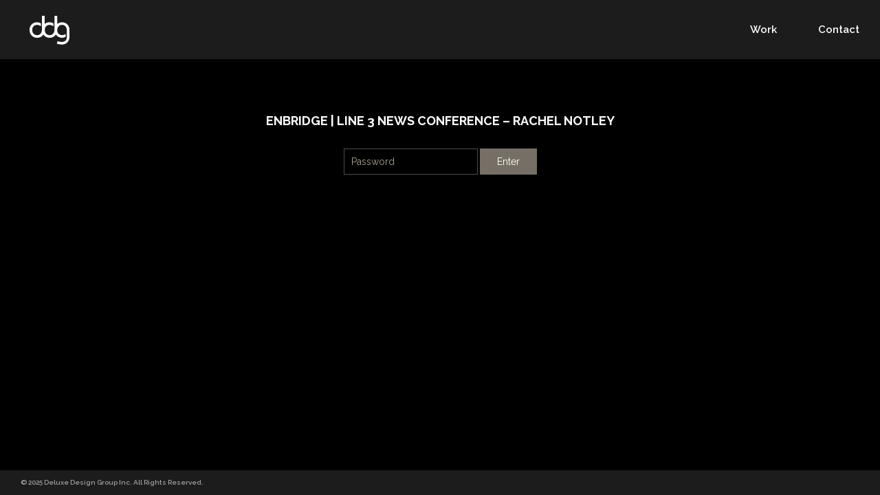

--- FILE ---
content_type: text/css
request_url: http://www.ddg.tv/wp-content/themes/ddg/style.css?v1
body_size: 5767
content:
/********************************************************************
 * Theme Name: DDG
 * Theme URI: http://wwww.ddg.tv
 * Description: A custom theme for Deluxe Design Group
 * Author: Wild Forest
 * Author URI: http://www.wildforest.com
 * Version: 1.0

 * STYLESHEET
 * Author Rugged Peak http://www.ruggedpeak.co
 * Written by Matthew Stellato <matthew@matthewstellato.com>
 ********************************************************************/


/*  Reset | http://meyerweb.com/eric/tools/css/reset/
---------------------------------------------------------------------- */
a,abbr,acronym,address,applet,article,aside,audio,b,big,blockquote,body,canvas,
caption,center,cite,code,dd,del,details,dfn,div,dl,dt,em,embed,fieldset,figcaption,
figure,footer,form,h1,h2,h3,h4,h5,h6,header,hgroup,html,i,iframe,img,ins,kbd,label,
legend,li,mark,menu,nav,object,ol,output,p,pre,q,ruby,s,samp,section,small,span,
strike,strong,sub,summary,sup,table,tbody,td,tfoot,th,thead,time,tr,tt,u,ul,var,video{margin:0;padding:0;border:0;font-size:100%;vertical-align:baseline}
article,aside,details,figcaption,figure,footer,header,hgroup,menu,nav,section{display:block}body{line-height:1}
ol,ul{list-style:none}blockquote,q{quotes:none}blockquote:after,blockquote:before,q:after,q:before{content:'';content:none}
.clear:after,.clear:before,.clearfix:after{content:"";display:block}table{border-collapse:collapse;border-spacing:0}
.clearfix:after{visibility:hidden;clear:both;height:0}.clear:after{clear:both}.clear{zoom:1}:focus{outline:0}.hidden{display:none}


/*  Getting Organized // Base Structure & Styles
---------------------------------------------------------- */
html, body {
	height: 100%
}

#ddg {
	min-height: 100%
}

#content {
	padding:86px 0 36px 0;
}


body {
	background: #000;
	color: #FFF;
	font-size: 13.5px;
	line-height: 20px;
	font-family: 'Raleway', sans-serif;	
	font-style: normal;
	font-weight: 400;
	-webkit-font-smoothing: antialiased;
}

p {
 	padding: 0 0 25px 0;
}

a {
	text-decoration: none;
	color: #FFF;
/* 	display: inline-block; */
	-webkit-transition: all 0.2s linear;
	-moz-transition: all 0.2s linear;
	-o-transition: all 0.2s linear;
	transition: all 0.2s linear;
	-webkit-tap-highlight-color: rgba(0,0,0,0);	
	border-bottom:1px solid transparent;
}

a:hover, .profile a:hover {
	color: #aaa192;
}

p a:hover, li a:hover {
	border-bottom:1px solid #453f31	
}

.wrap {
/* 	max-width:1200px; */
	margin: 0 auto;
	padding: 20px 40px;
	position: relative;
}

.wrap.nopad {
	padding:0;
	width:100%;
	max-width: 1240px;
}

.wrap:after, .two-col:after {
	content:"";
	display:block;
	clear:both;
}

img {
	border: none;
}

.mobile {
	display: none !important;
}

.desktop {
	display: block;
}


/* Header
------------------------------------------------ */
h1, h1 a {
	width: 64px;
	height: 46px;
}

h1 a {
	background: url('img/logo.svg') no-repeat 0 0;
	background-size:100%;
	text-indent: -9999em;
	display: block;
}

header {
	position: fixed;
    background: #1d1c1c;
    z-index: 20;
    left: 0;
    right: 0;
    top: 0;	
}

#menu {
	display: none;	
}

/* Main Navigation
------------------------------------------------ */
header nav {
	position: absolute;
	right: 0;
	top:0;
	bottom:0;
/* 	height: 86px; */
	font-weight: 600;
}

header nav ul {
	overflow: hidden;
	height: 100%;
}

header nav li {
	float: left;
	padding:0 30px;
	height: 100%;
	position: relative;
	-webkit-transition: background 0.2s linear;
	-moz-transition: background 0.2s linear;
	transition: background 0.2s linear;
}

header nav li a {
	color: #FFF;
	display: block;
	height: 100%;
	border: 0;
	font-size:15px;
}

header nav li a span {
	display: block;
	position: relative;
	top:50%;
	transform: translateY(-50%);
}

header nav li a:hover {
	color:#aaa192;
	border: 0;	
}

header nav li.active  {
	background: #191817;
}

header nav li.current a, header nav li.active a {
	color: #aaa192;
}

header nav li.current a span, header nav li.active a span {
	border-bottom:1px solid #453f31
}

/* Sublevel 
------------------------------------------------ */
.dd {
	background: #191817;
	display: none;
	position: fixed;
	left:0;
	right:0;
	font-weight: normal;
	
}

.dd .wrap {
	padding:0 20px;
}

.dd .divide {
	border-left:2px solid #1d1c1c;
}

header nav .dd ul li {
	padding:5px 0;
	float:none;
	height: auto;
}

header nav .dd li a span {
	position: static;
	transform: none;
	display: inline;
	top: auto;
	border: 0;	
}

header nav .dd li a {
	height: auto;
	font-size: inherit;
	color:#FFF;
	font-weight: normal;
	display: inline;
	border-bottom: 1px solid transparent;	
}

header nav .dd li a:hover {
    color: #aaa192;
}

header nav .dd li a:hover {
    border-bottom: 1px solid #453f31;
}


.dd p {
	padding-top:5px;
}

/* Team
------------------------------------------------ */


#team .members {
	display: flex;
	float:right;
}

#team .members ul li {
	padding:7px 0;
}

#team .wrap ul, #contact .wrap div {
	padding:25px 40px;
}

#team ul li a span {
	-webkit-transition: all 0.2s linear;
	-moz-transition: all 0.2s linear;
	transition: all 0.2s linear;
	color:#FFF;	
}

#team ul li a:hover span{
	color:#756f65;
}

#team ul li.current a {
	color: #aaa192;
	border-bottom:1px solid #453f31;
}

#team ul li.current a span {
	color:#756f65;	
}


/* Contact
------------------------------------------------ */
#contact {
	overflow: hidden
}

#contact .wrap {
	display: flex;
	max-width: 1000px;
	float: right;
}

#contact .wrap div:first-child {
	padding-left:0;
}

header nav #contact ul {
	height: auto;
}

#contact ul.address {
	width:300px;
}

#contact ul.address strong {
	display: inline-block;
	float: left;
}
#contact ul.address span {
	display: block;
	margin-left:78px;
	text-indent: -11px;
}

#contact ul.address a {
	display: inline;
	padding:0;
}






/* Columns
------------------------------------------------ */
section.p40 {
	padding:40px 0;
}
section.p60 {
	padding:60px 0;
}

.two-col,
.three-col,
.four-col {
	overflow: hidden;
	list-style: none !important;
	padding:0 !important;
}

.two-col .col,
.three-col .col,
.four-col li {
	float:left;
}

.two-col .col {
	width: 50%;
	padding:0 20px 0 0;
	box-sizing: border-box
}

.two-col .col:last-child {
	padding:0 0 0 20px;
}



.three-col .col {
	width: 30.3333333333%;
	margin-right:4.5%;
	margin-bottom:30px;
}


.col.last {
	margin-right: 0 !important;
}




/* Featured Video
------------------------------------------------ */
.vidContainer {
	background-color:#000;
	background-image: url('img/bg-demo.jpg');
	background-repeat: no-repeat;
	background-position: center center;
	background-size:cover;
	height: 85vh;
	max-height:750px;
	position: relative;
	display: block;
	overflow: hidden
}

.vidContainer .close {
	position: absolute;
    top: -25px;
    right: 60px;
	font-size:25px;
	z-index: 12;
	-webkit-transition: top 0.4s linear;
	-moz-transition: top 0.4s linear;
	transition: top 0.4s linear;
}

.vidContainer.playing .close {
    top: 15px;
	opacity: 1;	
}

.vidContainer .close span {
	display: none;
}

.vimeoPlayer {
	background: transparent;
	z-index: 0;
	width: 100%;
	height: 100%;	
}

.vidContainer.playing .vimeoPlayer {
	z-index: 10;
	position: relative;
}

.vimeoPlayer iframe {
	opacity: 0;
	width: 100%;
	height: 100%;
	-webkit-transition: opacity .5s linear;
	-moz-transition: opacity .5s linear;
	transition: opacity .5s linear;	
}

.vidContainer.playing .vimeoPlayer iframe {
	opacity: 1;
}

.play {
    display: block;
    position: absolute;
    height: 100%;
    width: 100%;
    z-index: 5;
    top: 0;
    left: 0;
}

.play:hover .proj{
	padding-left:70px;
	color:#FFF;
}

.play span.overlay {
	position: absolute;
	top:0;
	right:0;
	left:0;
	bottom:0;
	-webkit-transition: all 0.2s linear;
	-moz-transition: all 0.2s linear;
	transition: all 0.2s linear;
}

.play:hover span.overlay {
	background: rgba(170,161,143,.15)
}

.play .ion-play {
	position: absolute;
	left:50%;
	top:50%;
	transform: translate(-50%,-50%);
}

.ion-play {
	position: relative;
	background:transparent;
	color:#FFF;
	height: 38px;
	width: 38px;
	display: block;
	border-radius: 50%;
	font-size:25px;
	-webkit-transition: all 0.3s linear;
	-moz-transition: all 0.3s linear;
	transition: all 0.3s linear;
}


.ion-play:before {
	position: absolute;
    top: 50%;
    left: 50%;
    transform: translate(-40%,-50%);
}


/* Team Only */
.demoLink .ion-play {
	position: absolute;	
	opacity: 0;
	left:-30px;
	top:2px;
}

.demoLink:hover .ion-play { 
	left:20px;
	opacity: 1;
}

/* Homepage
------------------------------------------------ */
#workList a {
	background: #0c0c0c;
	height: 250px;
	padding:20px;
	border: 0;
	position: relative;
	overflow: hidden;
	color:#FFF;
}

#workList a span {
	display: block;
	position: absolute;
	top:0;
	left:0;
	right:0;
	bottom:0;
	-webkit-transition: all 0.3s ease-in;
	-moz-transition: all 0.3s ease-in;
	transition: all 0.3s ease-in;
	
}

#workList a span.img {
	background-color:#444;
	background-size: cover;
	background-repeat: no-repeat;
	background-position: center center;
}

#workList a:hover span.img {
	top:-5px;
	left:-5px;
	right:-5px;
	bottom:-5px;	
}


#workList a span.overlay {
	background: rgba(0,0,0,.2)	
}

#workList a:hover span.overlay {
	background: rgba(170,161,143,.3)
}

.details {
	position: absolute;
	bottom:40px;
	left:30px;
	font-size:17px;
	width:100%;
}

.details div {
	border-left:1px solid transparent;
	padding-left:20px;
	-webkit-transition: all 0.3s linear;
	-moz-transition: all 0.3s linear;
	transition: all 0.3s linear;
}

#workList a .details div.client,
a.home .details div.client {
	padding-left: 0;
	opacity: 0;
	border-left:1px solid #FFF;
	position: absolute;
	top:0;
}


#workList a:hover .details div.client,
a.home:hover .details div.client {
	padding-left: 20px;
	opacity: 1;
	color:#FFF;
}

#workList a:hover .details div.proj,
a.home:hover .details div.proj {
	padding-left: 40px;
	opacity: 0
}

.details h5 {
	text-transform: uppercase;
	font-size:11px;
	line-height: 14px;
	display: block;
}


.details.team div.proj {
	float: left;
    padding-right: 20px;
}

.details.team div.client {
	border-left:1px solid #FFF;	
	padding-left:20px;
	float:left;
	opacity: 0;
	color:#FFF;
}

a:hover .details.team div.client {
	opacity: 1;
}

/* Single
------------------------------------------------ */
#single .wrap {
	max-width: 1200px;
}

#main {
	width: 65%;
	float: left;
}

#main h2 {
	font-size:18px;
	padding-bottom:20px;
}

#main h2 span {
	font-weight: normal;
	color:#a1a1a1;
}

blockquote {
	font-style: italic;
	font-size:15px;
	color:rgba(255,255,255,.75);
}

cite {
/* 	text-align: right; */
	margin-bottom:20px;
	display: block;
	font-weight: bold;
}

#credits {
	padding-top:30px !important;
}

#credits ul {
	padding:10px 0;
}

#credits ul:first-child {
	border-left:1px solid #FFF;
	box-sizing: border-box;
	padding:10px 25px;
}

#credits li {
	padding-bottom:20px;
}

#credits ul li:last-child {
	padding-bottom:0;
}

#credits span {
	text-transform: uppercase;
	color:#a1a1a1;
	font-size:9px;
	line-height: normal;
	font-weight: 800;
}

#credits span, #credits strong {
	display: block;
}

#credits strong {
	font-size:13.5px;
	font-weight: 600;
}

.connect a {
	color:#a1a1a1;
}

aside {
	margin-left:70%
}

aside img {
	width: 100%;
	display: block;
}

aside a.fancybox {
	position: relative;
	display: block;
	margin-bottom:10px;	
}

aside a.fancybox:before {
	position: absolute;
	content: '';
	display: block;
	left:0;
	right:0;
	bottom:0;
	top:0;
	background:rgba(0,0,0,.2);
	transition: all 0.2s linear
}


aside a.fancybox:hover:before {
	background:rgba(0,0,0,.4)
}

aside .ion-play {
	position: absolute;
	top:50%;
	left:50%;
	transform: translate(-50%,-50%);
	z-index: 2
}

/* Team
------------------------------------------------ */	
.wrap.profile {
	max-width:1200px;
}

.profile #main {
	float: none;
	margin-left:35%;
	box-sizing: border-box;
	width: auto;
}

.profilePic {
	position: absolute;
	display: block;
	width: 35%;
	background-position: center center;
	background-size: cover;
	background-repeat:no-repeat;
	left:-40px;
	top:-60px;
	bottom:-60px;
}


.profile a {
	color:#a1a1a1;
}

.socialNetworks {
	overflow: hidden;
}

.socialNetworks .label {
	float:left;
	display: block;
}

.socialNetworks .links {
	display:block;
	margin-left:60px;
}


/* Review
------------------------------------------------ */
#review {
	padding:20px 0 30px;
}

#main.pw {
	width: 100%;
	text-align: center;
	margin: 60px auto;
	
}

#main.pw h2 {
	padding-bottom:30px;
}

.protected-post-form {
	width:300px;
	margin: 0 auto;
	text-align: center
}

.protected-post-form input[type="password"]{
	padding:10px 10px;	
	border:1px solid rgba(117, 111, 101, .7);
	font-size:14px;
	background:0;
	box-sizing: border-box;
	color:#aaa192;
	display: inline-block;
	font-family: 'Raleway', sans-serif;	
}

input::-webkit-input-placeholder {
	color:#aaa192;
	transition: linear 0.2s opacity;
}

input:focus::-webkit-input-placeholder {
	opacity: .7;
}

.protected-post-form .btn {
	padding:11px 25px;
	background:#756f65;
	font-size:14px;
	color:#FFF;
	border:0;
	cursor: pointer;
	transition: all 0.2s linear;
	font-family: 'Raleway', sans-serif;	
	
}

.protected-post-form .btn:hover {
	background:#aaa192
}
/* Awards
------------------------------------------------ */
#awards {
	overflow: hidden;
	text-align: center;
}

#awards div {
	text-align: center;
	width: 16.666666%;
	display: inline-block;
}

#awards img {
	max-width: 200px;
	width: 100%;
}


/* Footer
------------------------------------------------ */

footer {
	background:#1d1c1c;
	color:#a1a1a1;
	font-weight: 600;
	position: fixed;
    z-index: 10;
    left: 0;
    right: 0;
    bottom: 0;
    font-size:10px;	
}

footer .wrap {
	padding:10px 30px;
}

footer p {
	padding: 0;
	line-height: 16px;
}

footer ul {
	position: absolute;
	right:30px;
	top:50%;
	transform: translateY(-50%);
}

footer li {
	float: left;
	padding-left:20px;
}

footer li a {
	font-size:16px;
	border: 0 !important
}

footer li a span {
	display: none;	
}

footer a {
	color:#e1e3e5
}

footer a:hover {
	color:#aaa192;
}




/*! fancyBox v2.1.5 fancyapps.com | fancyapps.com/fancybox/#license */
.fancybox-wrap,
.fancybox-skin,
.fancybox-outer,
.fancybox-inner,
.fancybox-image,
.fancybox-wrap iframe,
.fancybox-wrap object,
.fancybox-nav,
.fancybox-nav span,
.fancybox-tmp
{
	padding: 0;
	margin: 0;
	border: 0;
	outline: none;
	vertical-align: top;
}

.fancybox-wrap {
	position: absolute;
	top: 0;
	left: 0;
	z-index: 8020;
}

.fancybox-skin {
	position: relative;
	text-shadow: none;
	padding:0
}

.fancybox-opened {
	z-index: 8030;
}

.fancybox-outer, .fancybox-inner {
	position: relative;
}

.fancybox-inner {
	overflow: hidden;
}

.fancybox-type-iframe .fancybox-inner {
	-webkit-overflow-scrolling: touch;
}

.fancybox-error {
	color: #444;
	font: 14px/20px "Helvetica Neue",Helvetica,Arial,sans-serif;
	margin: 0;
	padding: 15px;
	white-space: nowrap;
}

.fancybox-image, .fancybox-iframe {
	display: block;
	width: 100%;
	height: 100%;
}

.fancybox-image {
	max-width: 100%;
	max-height: 100%;
}

#fancybox-loading, .fancybox-close, .fancybox-prev span, .fancybox-next span {
	background-image: url('img/fancybox_sprite.png');
}

#fancybox-loading {
	position: fixed;
	top: 50%;
	left: 50%;
	margin-top: -22px;
	margin-left: -22px;
	background-position: 0 -108px;
	opacity: 0.8;
	cursor: pointer;
	z-index: 8060;
}

#fancybox-loading div {
	width: 44px;
	height: 44px;
	background: url('img/fancybox_loading.gif') center center no-repeat;
}

.fancybox-close {
	position: absolute;
	top: -10px;
    left: 20px;
	cursor: pointer;
	z-index: 8040;
	font-size:30px;
	background:none;
}

.fancybox-close:before {
    display: inline-block;
    font-family: "Ionicons";
    speak: none;
    font-style: normal;
    font-weight: normal;
    font-variant: normal;
    text-transform: none;
    text-rendering: auto;
    line-height: 1;
    -webkit-font-smoothing: antialiased;
    -moz-osx-font-smoothing: grayscale;
    content: "\f2d7";	
}

.fancybox-nav {
    position: absolute;
    top: -30px;
    width: 30px;
    height: 30px;
    cursor: pointer;
    text-decoration: none;
    background: transparent url('../img/blank.gif');
    -webkit-tap-highlight-color: rgba(0,0,0,0);
    z-index: 8040;
    text-align: center
}

.fancybox-prev {
	right: 30px;
}

.fancybox-next {
	right: 0;
}

.fancybox-nav span {
	position: absolute;
	left:50%;
	margin-left:-6px;
	cursor: pointer;
	z-index: 8040;
/* 	visibility: hidden; */
	opacity: 1;
	-webkit-transition: all 0.2s linear;
	-moz-transition: all 0.2s linear;
	-o-transition: all 0.2s linear;
	transition: all 0.2s linear;
}

.fancybox-nav span:before {
    display: inline-block;
    font-family: "Ionicons";
    speak: none;
    font-style: normal;
    font-weight: normal;
    font-variant: normal;
    text-transform: none;
    text-rendering: auto;
    line-height: 1;
    -webkit-font-smoothing: antialiased;
    -moz-osx-font-smoothing: grayscale;
	font-size:30px;	
}

.fancybox-prev span {
	background:none;
}

.fancybox-prev span:before {
	content:"\f3d2"	
}

.fancybox-next span {
	background:none;
}

.fancybox-next span:before {
	content:"\f3d3"	
}


.fancybox-nav:hover span {
	opacity: 1;
/* 	visibility: visible; */
}

.fancybox-tmp {
	position: absolute;
	top: -99999px;
	left: -99999px;
	visibility: hidden;
	max-width: 99999px;
	max-height: 99999px;
	overflow: visible !important;
}

/* Overlay helper */
.fancybox-lock {
    overflow: hidden !important;
    width: auto;
}

/*
.fancybox-lock body {
    overflow: hidden !important;
}
*/

.fancybox-lock-test {
    overflow-y: hidden !important;
}

.fancybox-overlay {
	position: absolute;
	top: 0;
	left: 0;
	overflow: hidden;
	display: none;
	z-index: 8010;
	background: url('img/fancybox_overlay.png');
}

.fancybox-overlay-fixed {
	position: fixed;
	bottom: 0;
	right: 0;
}

.fancybox-lock .fancybox-overlay {
	overflow: hidden;
	overflow-y: scroll;
}

/* Title helper */

.fancybox-title {
	opacity: 0;
	transition: opacity 0.2s linear;
	position: relative;
	text-shadow: none;
	z-index: 8050;
}

.fancybox-opened .fancybox-title {
	opacity: 1
}


.fancybox-title-float-wrap .child strong {
	display: block;
	font-size: 12px;
	color:#49464b;
	font-style: normal;
	padding-top:15px;
 	text-transform: uppercase;
	font-weight: 600;
}


.fancybox-title-outside-wrap {
	position: relative;
/* 	margin-top: 20px; */
	color: #fff;
	text-align: center;
}

.fancybox-title-outside-wrap strong {
	display: block;
	font-size: 12px;
	color:#49464b;
	font-style: normal;
/* 	padding-top:15px; */
 	text-transform: uppercase;
	font-weight: 600;
}

.fancybox-title-inside-wrap {
	padding-top: 10px;
}

.fancybox-title-over-wrap {
	position: absolute;
	bottom: 0;
	left: 0;
	color: #fff;
	padding: 10px;
	background: #000;
	background: rgba(0, 0, 0, .8);
}


/* 404 */
#fourOHfour {
	text-align: center
}

#fourOHfour h2 {
	font-size:22px;
	line-height: normal;
	padding:40px 0 5px;
}

#fourOHfour a {
	display: inline-block;
	color:#aaa192;
}


/* Media Queries 
------------------------------------------------------------------------------------- */
@media only screen and (min-width: 1440px) {
	#workList a {
	    height: 33vh;
	}
}

@media only screen and (max-width: 750px) {
	#contact .wrap {
		display: block;
		padding:20px;
		float:none;
	}
	
	#contact .wrap div {
		padding: 0 !important
	}
	
	.vidContainer {
		max-height:500px;
	}
	
	
	.profilePic {
	    position: static;
	    display: block;
	    width: 100%;
	    left: auto;
	    top: auto;
	    bottom: auto;
	    height: 300px;
	}	
	
	.profile #main {
		margin: 0;
		padding-top:20px;
	}

}

@media only screen and (min-width: 600px) {
	header nav {
		display: block !important
	}
}

@media only screen and (max-width: 600px) {

	.mobile {
		display: block !important;
	}
	
	.desktop {
		display: none;
	}
	
	/* Structure */
	#ddg {
		min-height: 0;
	}
	
	#content {
		padding-top:66px;
		padding-bottom:0;
	}	
	
	h1, h1 a {
	    width: 50px;
	    height: 36px;
	}	

	header .wrap {
		padding:15px 20px;
	}
	
	.vidContainer, .profilePic {
		height: 250px;
	}
	
	.details {
		bottom:20px;
		left:20px;
	}
	
	.details h5 {
		font-size:11px;
	}
	
	.details h3, #main h2 {
		font-size:16px;
	}
	
	.details div.client {
		display: none;
	}
	
	.details div.proj, .play:hover .proj {
		padding-left: 0;
	}
	
	#workList a:hover .details div.proj, a.home:hover .details div.proj	{
		padding-left: 0;
		opacity: 1;
	}
	
	#workList a:hover span.img {
		top:0;
		left:0;
		bottom:0;
		right:0;
	}
	.demoLink .ion-play {
		display: none;
	}
	
	.wrap {
		padding:20px;
	}
	
	section.p60 {
		padding:30px 0;
	}
			
	/* Menu */	
	#menu {
		position: absolute;
		top:0;
		right:0;
		padding:32px 20px;
		display: block;
		z-index: 800;
		border: 0;
		-webkit-transition: none;
		-moz-transition: none;
		-o-transition: none;
		transition: none;
	}

	#menu span, #menu span:after, #menu span:before {
		display: block;
		width: 30px;
		height: 1px;
		background:#aaa192;
		-webkit-transition: all 0.3s;
		-moz-transition: all 0.3s;
		-o-transition: all 0.3s;
		transition: all 0.3s;
	}
		
	#menu span:after, #menu span:before {
		content: '';
		position: absolute;
	}
	
	#menu span:before {
		margin-top: -9px;
	}

	#menu span:after {
		margin-top: 9px;
	}
	
	.openMenu #menu span {
		background: transparent;
	}

	.openMenu #menu span:after {
		margin:0;
		background:#aaa192;
		-webkit-transform: rotate(-45deg);
		-moz-transform: rotate(-45deg);
		-ms-transform: rotate(-45deg);
		-o-transform: rotate(-45deg);
		transform: rotate(-45deg);
	}
	.openMenu #menu span:before {
		margin:0;
		background:#aaa192;		
		-webkit-transform: rotate(45deg);
		-moz-transform: rotate(45deg);
		-ms-transform: rotate(45deg);
		-o-transform: rotate(45deg);
		transform: rotate(45deg);
	}


	/* Mobile Navigation */
	header nav {
		position: fixed;
		left:0;
		right:0;
		z-index: 900;
		bottom:auto;
		overflow: hidden;
		transition: none;
		-webkit-overflow-scrolling: touch;
		background:#1d1c1c;
		top:66px;
		display: none;
	}

	
	header nav ul {
		padding:0;
		min-width: none;
		height: auto;
	}
	
	header nav li {
		float:none;
		padding:0;
		transition: none;
		
	}
	
	header nav li, header nav li.about {
		width: 100%;
		display: block;
	}
		
	header nav li a {
		text-align: left;
		padding:15px 20px;
		display: block;
		font-size: 16px;
		color:#FFF;
		-webkit-transition: none;
		-moz-transition: none;
		-o-transition: none;
		transition: none;
		
	}
		
	header nav li a span {
	    display: inline-block;
	    border-bottom:1px solid transparent;
	    position: static;
	    top: auto;
	    transform: none;
	}	
		
	/* SubNav */
	.dd {
	   position: static;
	   left:auto;
	   right:auto;
	}
	
	.dd .wrap {
		padding-top:0 !important;
	}

	

		
	
	/* Footer */
	footer {
		text-align: center;
		font-size:11px;
		line-height: 18px;
		position: static;
	}
	
	footer ul {
		position: static;
		padding-top:20px;
		transform: none;
	}
	
	footer li {
		float: none;
		display: inline-block;
		padding:0 10px;
	}
	
	/* Team */
	#team .members {
		display: block;
		float:none;
		padding:0 0 10px 0;
	}
	
	#team .wrap ul {
		padding:0;
		border: 0;
	}
	
	#team .members ul li {
		padding:0;
	}
	
	#team .members li a {
		display: block;
		padding:10px 0;
		border: 0;
		
	}
	
	#team a em, #team a span {
		display: none;
	}
	
	.two-col .col {
		width:100%;
	}
	
	#main {
		float: none;
		width: auto;
		padding-bottom:20px;
	}
	
	aside {
		margin-left:0;
	}
	
	#credits {

	}
	
	.three-col .col {
		width: 100%;
	    margin-bottom: 20px;
	    border: 0 !important;
	    padding: 0 !important;
	}
}



--- FILE ---
content_type: text/javascript
request_url: http://www.ddg.tv/wp-content/themes/ddg/js/main.js
body_size: 1085
content:
/********************************************************************
 * Author Wild Forest. http://wildforest.com/
 * Written by Matthew Stellato <matthew@matthewstellato.com>
 * Version 1.0
 ********************************************************************/

/* ======================================================= 
	VARIABLES 
======================================================= */

var ua = navigator.userAgent, 
	event = (ua.match(/iPad|iPhone|iPod/i)) ? "touchstart" : "click",
	eventEnd = (ua.match(/iPad|iPhone|iPod/i)) ? "touchend" : "click",
	dragging = false;	
	

/* ======================================================= 
	FUNCTIONS
======================================================= */

function openDropDown(dd){
	//console.log('openDropDown');
	$('body').addClass('ddOpen');
	$('#'+dd+'Nav').addClass('active');
	$('#'+dd).slideDown();
}

function closeDropDown(){
	//console.log('closeDropDown');
	$('body').removeClass('ddOpen');
	$('nav li').removeClass('active');
	$('.dd').slideUp();
}



/* ======================================================= 
	BIND TO EVENTS 
======================================================= */

	// Menu 
	$("#menu").bind(eventEnd, function() {
		if ( $('body').hasClass('openMenu') ){
			$('body').removeClass('openMenu');
			$('header nav').slideUp();
			closeDropDown();
		} else {
			$('body').addClass('openMenu');
			$('header nav').slideDown();
		}
		
		return false
	});	
	
		
	// Team
	$(".ddNav").bind(eventEnd, function() {
		//console.log('Click Nav');
		var dd = $(this).data('dropdown');
		
		if ( $('body').hasClass('ddOpen')){
			if($('#'+dd+'Nav').hasClass('active')){
				closeDropDown();
			} else {
				closeDropDown();
				openDropDown(dd);
			}
		} else {
			openDropDown(dd);
		}
		return false
	});	

	// Close Dropdowns if clicked outside Nav
    $(document).on('click', function(event) {	
	    if (!$(event.target).closest('nav ul li').length) {
			is_active = $('body').hasClass('ddOpen');        
			if( is_active ){
	        	closeDropDown();
	        }
	    }
    });
    

	// Play Video
    $(".play").bind('click', function() {
	   
	    var vidID = $(this).data('player');
	    var cID = '#vc' + vidID.substr(6);
	    var player = new Vimeo.Player(vidID);
	    
	    console.log(vidID);
	    console.log(cID);
	    
	    player.play();
		//$(cID+' .vimeoPlayer').fadeIn();
		$(cID).addClass('playing');
		
	});


	// Stop Video
	$(".close").bind(eventEnd, function() {
		var vidID = $(this).data('player');
	    var cID = '#vc' + vidID.substr(6);
	    var player = new Vimeo.Player(vidID);

	    console.log(vidID);
	    console.log(cID);

		player.pause();
		$(cID).removeClass('playing');
	});
	
	
	// Gallery
	$(".fancybox").fancybox({
    	openEffect	: 'elastic',
    	closeEffect	: 'elastic',
    	width		: '80%',
    	maxWidth	: 1200,
		
        padding : 20,
        beforeLoad: function() {
            this.title = $(this.element).attr('caption');
        },
	    helpers : {
	        title: {
	            type: 'outside'
	        },
			media : {}	        
	    },
	    nextSpeed: 500,
	    prevSpeed: 500
    });
	
	
	$(document).ready(function(){
		$("#review").fitVids();
	});

